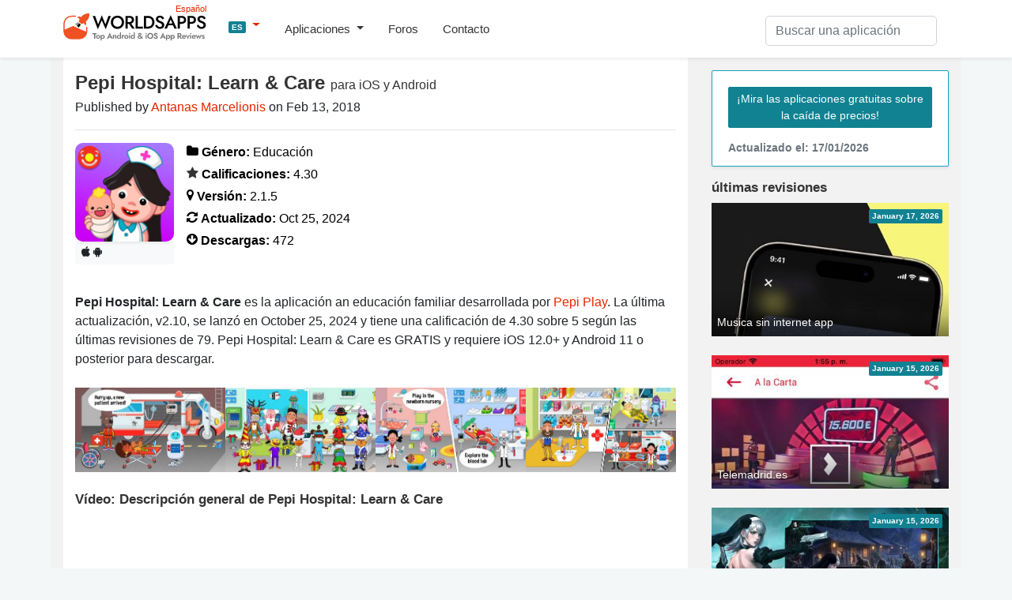

--- FILE ---
content_type: text/html; charset=UTF-8
request_url: https://worldsapps.com/es/download-pepi-hospital
body_size: 8977
content:
<!DOCTYPE html>
<html lang="es-ES">
<head>
    <meta charset="UTF-8">
    <meta name="viewport" content="width=device-width, initial-scale=1">
    <meta name="robots" content="index, follow, max-image-preview:large, max-snippet:-1, max-video-preview:-1">
    
    <title>Descarga de la aplicación Pepi Hospital: Learn & Care | WorldsApps</title>
    <meta name="description" content="Descargue Pepi Hospital: Learn & Care, una aplicación 4.30-star educación familiar de Pepi Play. ¡Obtenga consejos, reseñas y actualizaciones para iOS y Android!">
    <link rel="canonical" href="https://worldsapps.com/es/download-pepi-hospital">
    <meta property="og:locale" content="es-ES">
    <meta property="og:type" content="article">
    <meta property="og:title" content="Descarga de la aplicación Pepi Hospital: Learn & Care | WorldsApps">
    <meta property="og:description" content="Descargue Pepi Hospital: Learn & Care, una aplicación 4.30-star educación familiar de Pepi Play. ¡Obtenga consejos, reseñas y actualizaciones para iOS y Android!">
    <meta property="og:url" content="https://worldsapps.com/es/download-pepi-hospital">
    <meta property="og:site_name" content="WorldsApps">
    <meta property="og:image" content="https://worldsapps.com/img/apps/1327304528/iphone-0.jpg">

    <meta name="twitter:card" content="summary_large_image">
    <meta name="twitter:title" content="Descarga de la aplicación Pepi Hospital: Learn & Care | WorldsApps">
    <meta name="twitter:description" content="Descargue Pepi Hospital: Learn & Care, una aplicación 4.30-star educación familiar de Pepi Play. ¡Obtenga consejos, reseñas y actualizaciones para iOS y Android!">
    
    <meta name="twitter:url" content="https://worldsapps.com/es/download-pepi-hospital">
    <link rel="icon" href="https://worldsapps.com/es/faviconew.ico" sizes="any">
    <link rel="icon" href="https://worldsapps.com/es/faviconew.svg" type="image/svg+xml">
    <link rel="apple-touch-icon" href="https://worldsapps.com/es/apple-touch-icon.png">


    <link rel="preconnect" href="https://googleads.g.doubleclick.net">
    <link rel="dns-prefetch" href="https://googleads.g.doubleclick.net">
    <link rel="preconnect" href="https://pagead2.googlesyndication.com">
    <link rel="dns-prefetch" href="https://pagead2.googlesyndication.com">

    <!-- codes -->
    <link rel="stylesheet" href="/themes/default/owl.carousel.css" media="all">
    <link rel="stylesheet" href="/themes/default/mystyle.css?ver=6.8.4" media="all">

    <script async src="https://pagead2.googlesyndication.com/pagead/js/adsbygoogle.js?client=ca-pub-3209491808314147" crossorigin="anonymous"></script>

    <script src="https://code.jquery.com/jquery-3.6.4.min.js" integrity="sha256-oP6HI9z1XaZNBrJURtCoUT5SUnxFr8s3BzRl+cbzUq8=" crossorigin="anonymous"></script>

    <script async src="https://www.googletagmanager.com/gtag/js?id=G-1MZJ3R6F55"></script>
    <script>
      window.dataLayer = window.dataLayer || [];
      function gtag(){dataLayer.push(arguments);}
      gtag('js', new Date());
      gtag('config', 'G-1MZJ3R6F55');
    </script>
    </head>

    <body>
    <header>
      <nav class="navbar navbar-expand-lg navbar-light bg-light osahan-nav shadow-sm">
         <div class="container">
            <a class="navbar-brand mb-2" href="/es" aria-label="WorldsApps.com" title="Las mejores aplicaciones de WorldsApps para iOS y Android"><img width="193" height="42" alt="Las mejores aplicaciones de WorldsApps para iOS y Android" src="/img/worlds-apps-logo.svg"><span>Español</span></a>
                <div class="dropdown mb-2">
                     <a class="dropdown-toggle" href="#" role="button" data-toggle="dropdown" aria-haspopup="true" aria-expanded="false">
                     <span class="badge badge-info">ES</span>
                     </a>
                     
                     <div class="dropdown-menu dropdown-menu-left shadow-sm border-0">
                           <a class="dropdown-item text-left" href="/"><span class="badge badge-info p-1">EN</span> English</a><a class="dropdown-item text-left" href="/it"><span class="badge badge-info p-1">IT</span> Italian</a><a class="dropdown-item text-left" href="/fr"><span class="badge badge-info p-1">FR</span> French</a><a class="dropdown-item text-left" href="/de"><span class="badge badge-info p-1">DE</span> Deutsch</a><a class="dropdown-item text-left" href="/sv"><span class="badge badge-info p-1">SV</span> Swedish</a>                     </div>
                </div>  

            <button class="navbar-toggler mb-2" data-toggle="collapse" data-target="#navbarNavDropdown" aria-controls="navbarNavDropdown" aria-expanded="false" aria-label="Toggle navigation">
            <span class="navbar-toggler-icon"></span>
            </button>

            <div class="collapse navbar-collapse" id="navbarNavDropdown">
               <ul class="navbar-nav mr-auto">
                  <li class="nav-item dropdown">
                     <a class="nav-link dropdown-toggle" href="#" role="button" data-toggle="dropdown" aria-haspopup="true" aria-expanded="false">
                     Aplicaciones                     </a>
                     <div class="dropdown-menu dropdown-menu-left shadow-sm border-0">
                        <a class="dropdown-item" href="/es/top">Principales aplicaciones gratuitas</a>
                        <a class="dropdown-item" href="/es/top/paid">Principales Aplicaciones De Pago</a>                        
                        <a class="dropdown-item" href="/es/top/games">Top Juegos Gratis</a>
                        <a class="dropdown-item" href="/es/top/games/paid">Top Juegos De Pago</a>  
                        <a class="dropdown-item" href="/es/apps">Últimas aplicaciones</a>                          
                     </div>
                  </li>                  
                  <li class="nav-item">
                     <a class="nav-link" href="/es/forums">Foros</a>
                  </li> 
                  <li class="nav-item">
                     <a class="nav-link" href="/es/contact">Contacto</a>
                  </li> 
               </ul>
            </div>

            <div class="nav_search">
                <form id="searchform" action="/es/search-apps" method="POST" name="searchbar">
                <input type="hidden" value="1" name="search">
                     <div class="input-group">
                        <input class="form-control" placeholder="Buscar una aplicación" name="q" id="q" type="text" required="required">
                     </div>
                </form>
            </div>
         </div>
      </nav>
    </header>

    <div class="container">
        <div class="row bg-w2 pb-3">
            <main class="site_left">
                 <div class="bg-white-content pt-3">
                    <div class="row">
                    <div class="col-md-12">

                    <h1 class="mb-1">Pepi Hospital: Learn & Care <span>para iOS y Android</span></h1>
                    <span class="nobreak">Published by <a href="http://www.pepiplay.com" rel="noopener nofollow" target="_blank">Antanas Marcelionis</a> on Feb 13, 2018</span>
                    <hr>
                    <div class="app-detailed-left text-black">
                    <div class="float-left mr-3">
                    <img class="img-fluid" src="/img/apps/1327304528/icon-download-pepi-hospital-learn-care.jpg" alt="Pepi Hospital: Learn & Care icono" width="110" height="110">
                    <div class="btn-light btn-sm border-light-btn mb-1"><i class="fab fa-apple" title="iOS"></i> <i class="fab fa-android" title="Android"></i></div>
                    </div>
                    
                    <p class="mb-1 nobreak"><i class="fas fa-folder"></i> <b>Género:</b> Educación</p>
                    <p class="mb-1 nobreak"><i class="fas fa-star text-black"></i> <b>Calificaciones:</b> 4.30</p>
                    <p class="mb-1 nobreak"><i class="fas fa-map-marker"></i> <b>Versión:</b> 2.1.5</p>
                    <p class="mb-1 nobreak"><i class="fas fa-refresh"></i> <b>Actualizado:</b> Oct 25, 2024</p>
                    <p class="mb-1 nobreak"><i class="fas fa-arrow-circle-o-down"></i> <b>Descargas:</b> 472</p>
                    </div>
                    </div>

                    
<!-- worldsapps ad1 -->
<div class="adbox" style="min-height:325px">
<ins class="adsbygoogle"
     style="display:block"
     data-ad-client="ca-pub-3209491808314147"
     data-ad-slot="5459462623"
     data-ad-format="auto" 
     data-full-width-responsive="true"></ins>
<script>
     (adsbygoogle = window.adsbygoogle || []).push({});
</script>
</div>
  
                    
                    <div class="col-md-12 mt-3">

                        <p>
                        <b>Pepi Hospital: Learn & Care</b> es la aplicación an educación familiar desarrollada por <a href="/es/company/pepi-play">Pepi Play</a>. La última actualización, v2.10, se lanzó en October 25, 2024 y tiene una calificación de 4.30 sobre 5 según las últimas revisiones de 79. Pepi Hospital: Learn & Care es GRATIS y requiere iOS 12.0+ y Android 11 o posterior para descargar.    
                        </p>
                        
                                                
                                                <div class="owl-carousel screenshots owl-theme popup-gallery my-4">
                        <div class="item"><div class="list-card overflow-hidden position-relative"><img src="https://img.cdn-worldsapps.com/apps/1327304528/iphone-0.jpg" class="img-fluid" alt="Pepi Hospital: Learn & Care Captura de pantalla de la aplicación" width="405" height="228"></div></div><div class="item"><div class="list-card overflow-hidden position-relative"><img src="https://img.cdn-worldsapps.com/apps/1327304528/iphone-1.jpg" class="img-fluid" alt="Pepi Hospital: Learn & Care Captura de pantalla de la aplicación" width="405" height="228"></div></div><div class="item"><div class="list-card overflow-hidden position-relative"><img src="https://img.cdn-worldsapps.com/apps/1327304528/iphone-2.jpg" class="img-fluid" alt="Pepi Hospital: Learn & Care Captura de pantalla de la aplicación" width="405" height="228"></div></div><div class="item"><div class="list-card overflow-hidden position-relative"><img src="https://img.cdn-worldsapps.com/apps/1327304528/iphone-3.jpg" class="img-fluid" alt="Pepi Hospital: Learn & Care Captura de pantalla de la aplicación" width="405" height="228"></div></div><div class="item"><div class="list-card overflow-hidden position-relative"><img src="https://img.cdn-worldsapps.com/apps/1327304528/iphone-4.jpg" class="img-fluid" alt="Pepi Hospital: Learn & Care Captura de pantalla de la aplicación" width="405" height="228"></div></div><div class="item"><div class="list-card overflow-hidden position-relative"><img src="https://img.cdn-worldsapps.com/apps/1327304528/iphone-5.jpg" class="img-fluid" alt="Pepi Hospital: Learn & Care Captura de pantalla de la aplicación" width="405" height="228"></div></div>                        </div> 
                                            </div>
                    
                    <div class="col-md-12 text-break mb-2">  

<h3>Vídeo: Descripción general de Pepi Hospital: Learn & Care</h3>
<div class="embed-responsive embed-responsive-16by9">
  <iframe class="embed-responsive-item iframe_100" src="https://www.youtube.com/embed/0qWwZ0G6Ca0" title="YouTube video player" referrerpolicy="strict-origin-when-cross-origin" allowfullscreen></iframe>
</div>

  

                        <div class="collapse_section my-4">
<h3>Descripción</h3>
<div id="descContents">¡Entra al Pepi Hospital y hazte doctor, paciente o solo un curioso explorador! Nuestra nueva
incorporación a una rica familia de juegos Pepi Play ofrece un enorme centro médico con montones de muchos artículos, actividades y maneras de jugar.</div>
<a id="descLink" href="#" data-contents="¡Entra al Pepi Hospital y hazte doctor, paciente o solo un curioso explorador! Nuestra nueva&lt;br&gt;
incorporación a una rica familia de juegos Pepi Play ofrece un enorme centro médico con montones de muchos artículos, actividades y maneras de jugar. Únete a nuestros personajes en el trabajo, alivia y trata pacientes, crea tus propias historias, descubre y comprende las rutinas diarias de un animado hospital.&lt;br&gt;
&lt;br&gt;
MONTONES DE MUCHA  ACCIÓN&lt;br&gt;
&lt;br&gt;
Experimenta la vida diaria de un hospital lleno de acción: desde la pequeña y acogedora cafetería hasta la animada farmacia o la sala de operaciones. Hay varias experiencias de juego para los jugadores. La ambulancia llegará periódicamente con nuevos pacientes para atender o nuevos amigos para conocer. Solo los jugadores más curiosos podrán encontrar todas las formas de tratar a sus pacientes. Esto ofrece una fantástica oportunidad para configurar varios escenarios de participación.&lt;br&gt;
&lt;br&gt;
DIVERTIDO Y EDUCATIVO&lt;br&gt;
&lt;br&gt;
Aunque el juego está pensado para una audiencia joven, todo el mundo podrá y deberá encontrar una manera de participar. El juego anima a que los padres también jueguen y utilicen los valores educativos del juego. Mientras sus hijos descubren las oportunidades en todas las 4 plantas del hospital, puedes ayudarle moderando sus experiencias, creando y repasando las historias de los personajes o explicando la naturaleza y la utilización de los artículos, porque así expandirás el vocabulario del niño y su conocimiento médico básico.&lt;br&gt;
&lt;br&gt;
CIENTOS DE OBJETOS INTERACTIVOS&lt;br&gt;
&lt;br&gt;
Mejora la partida con cientos de objetos interactivos que pueden trasladarse con facilidad entre plantas. Se pueden entregar instrumentos médicos, juguetes y hasta pelotas de yoga a los residentes del Pepi Hospital para obtener los resultados más impredecibles. ¡Sin hablar de las numerosas oportunidades que tendrás de vestir a tus personajes preferidos!&lt;br&gt;
&lt;br&gt;
&lt;br&gt;
PERSONAJES COLORIDOS Y ÚNICOS &lt;br&gt;
&lt;br&gt;
El Pepi Hospital cuenta con una amplia variedad de personajes. Docenas de lindos, alegres y únicos humanos, animales, monstruos y extraterrestres están presentes para divertirse y sumarse a tu alegre exploración del edifico del hospital. &lt;br&gt;
&lt;br&gt;
&lt;br&gt;
CONOCE AL PEPI BOT&lt;br&gt;
&lt;br&gt;
Estamos encantados de presentarte al Pepi Bot médico, nuestro nuevo personaje creado para acompañar a los jugadores más pequeños en nuestros juegos. Pepi Bot es un lindo y versátil amigo que podrá seguirte por todo el edificio y proporcionarte ayuda instantánea, para ti y tus pacientes. Dotado de la última tecnología, Pepi Bot es el compañero perfecto para tus historias interactivas. El lindo droide facilitará herramientas médicas y ¡hasta llevará un armario para todos esos momentos en que te apetezca jugar con estilo!&lt;br&gt;
&lt;br&gt;
&lt;br&gt;
CARACTERÍSTICAS&lt;br&gt;
&lt;br&gt;
• ¡Enorme centro médico lleno de montones de artículos y máquinas!&lt;br&gt;
• Un bot compañero multifuncional.&lt;br&gt;
• Gestiona tu propio laboratorio: ¡mide la presión sanguínea, haz rayos-X y mucho más! &lt;br&gt;
• Ponte cómodo en la silla personalizable del dentista.&lt;br&gt;
• Conviértete en fisioterapeuta, ¡crea tus propias rutinas de fitness! &lt;br&gt;
• Da la bienvenida a los recién nacidos. ¡Pésalos y cuídalos bien!&lt;br&gt;
• Escucha hablar por teléfono a los residentes del hospital. ¡Cada uno tiene su forma característica!&lt;br&gt;
• Juega con peces mientras esperas en recepción.&lt;br&gt;
• La ambulancia trae periódicamente nuevos pacientes.&lt;br&gt;
&lt;br&gt;
Terms of use:https://www.apple.com/legal/internet-services/itunes/dev/stdeula/" onclick="document.getElementById('descContents').innerHTML = this.getAttribute('data-contents'); this.style.display = 'none'; return false;">Mostrar más</a>

<div class="text-center my-4">
  <a href="/es/discussion-pepi-hospital" class="btn btn-primary">
    Únase al foro Pepi Hospital: Learn & Care  </a>
</div>
                  
                        </div>

                    
<!-- worldsapps ad1 -->
<div class="adbox" style="min-height:325px">
<ins class="adsbygoogle"
     style="display:block"
     data-ad-client="ca-pub-3209491808314147"
     data-ad-slot="3571665887"
     data-ad-format="auto" 
     data-full-width-responsive="true"></ins>
<script>
     (adsbygoogle = window.adsbygoogle || []).push({});
</script>
</div>
                    </div>
 


                   <div class="col-md-12 pb-3">
                      <h3 class="mb-3 p-2 bg-gray">Descargar Pepi Hospital: Learn & Care</h3>

      
            <div class="d-flex flex-sm-row flex-column justify-content-around align-items-center bg-light py-4 mb-4">
            
              <div class="text-center">
              <div class="small mb-2">Scan to Get the App!</div>
              <img class="img-thumbnail" loading="lazy" src="[data-uri]" alt="Código QR para Pepi Hospital: Learn & Care" title="Código QR para Pepi Hospital: Learn & Care" height="80" width="80">
              </div>
              
              <div class="text-center">
              <a class="btn btn-primary my-3" href="https://play.google.com/store/apps/details?id=com.PepiPlay.PepiHospital" target="_blank" rel="nofollow noopener" title="Descargar Pepi Hospital: Learn & Care APK desde Google Play">
                <i class="fas fa-arrow-circle-o-down"></i> Google Play
              </a>

              <a class="btn btn-primary my-3" href="https://apps.apple.com/es/app/pepi-hospital-learn-care/id1327304528?uo=4" target="_blank" rel="nofollow noopener" title="Descargue Pepi Hospital: Learn & Care IPA desde la App Store">
                <i class="fas fa-arrow-circle-o-down"></i> Tienda de aplicaciones
              </a>
              </div>
            </div>
                              
                    <h3>Cómo usar Pepi Hospital: Learn & Care en tu PC o Mac</h3>
                     <p class="mb-4">
                        ¿Quieres disfrutar de <b>Pepi Hospital: Learn & Care</b> en tu escritorio? Descargue la última APK (2.10, 276 MB) o elija su versión preferida y siga nuestro <a href="/es/posts/how-to-run-ios-android-games-apps-on-pc-mac">Guía del emulador de Bluestacks</a> para una fácil instalación en Windows o macOS. Si necesitas ayuda para descargar o instalar archivos APK, ¡no dudes en visitar nuestros foros!                    </p>


<button id="shareButton" class="btn btn-primary btn-sm"><i class="fas fa-paper-plane mr-1"></i> Share This App</button>

<script>
  const pageUrl = document.querySelector('meta[property="og:url"]').getAttribute('content');
  const shareButton = document.getElementById('shareButton');

  shareButton.onclick = () => {
    if (navigator.share) {
      navigator.share({
        title: 'Check this out!',
        url: pageUrl
      }).catch(console.error);
    } else {
      alert("Sharing is not supported on this browser.");
    }
  };
</script>
                    </div>
                    

                   <div class="col-md-12 pb-3">
                      <h3 class="mb-3 p-2 bg-gray">Reseñas y valoraciones de usuarios</h3>


    <div class="mb-2"><span class="text-danger">★★☆☆☆</span> <b>FRAUDE</b><div class="mb-2">Este juego se ha vuelto un fraude se lo he descargado a mi hija y todo vale dinero! Se supone que es un juego para niños no para gastarse el dinero y ahora descargando los demás para ver todos los juegos de Pepi Wonder valen dinero! No me parece normal porque yo lo descargue mucho antes con mi sobrino y todo era gratis pero ahora todo vale dinero. Espero no faltar el respeto pero porfavor como quieres que la gente jueguen sus juegos si todo vale dinero? Espero que lo cambien y que los niños pued</div></div>

    <div class="mb-2"><span class="text-danger">★★★★★</span> <b>Genial</b><div class="mb-2">A la meva filla li encanta aquesta app. Té un munt de possibilitats i a cada nova descoberta m’ho ensenya com si hagués lograt qui sap què. Molt bona</div></div>

 <a href="/es/reviews-pepi-hospital" title="Reseñas de la aplicación Pepi Hospital: Learn & Care">Leer todas las reseñas</a>
                   </div>

                      <div class="col-md-12 mb-3">
                      <h3 class="mb-3 p-2 bg-gray">Aplicaciones relacionadas</h3>

<div class="row mb-3">

                     <div class="col-6 col-md-4 mb-3">
                        <div class="shadow-sm">
                        <div class="cursor" onclick="location.href='/es/download-1k62-lathe-simulator'">
                            <div class="cardimage"><img loading="lazy" src="https://img.cdn-worldsapps.com/apps/1500880695/iphone-0.jpg" class="img-fluid" width="405" height="228" alt="1K62 Lathe Simulator captura de pantalla"></div>
                           <div class="bg-light p-2 nobreak">1K62 Lathe Simulator</div>
                        </div>
                           <div class="nobreak p-2 small">Top #80 en aplicaciones <a href="/es/apps/educación">Educación</a></div>
                        </div>
                     </div>
                     
                     <div class="col-6 col-md-4 mb-3">
                        <div class="shadow-sm">
                        <div class="cursor" onclick="location.href='/es/download-test-de-personalidad-española'">
                            <div class="cardimage"><img loading="lazy" src="https://img.cdn-worldsapps.com/apps/1471197175/iphone-0.jpg" class="img-fluid" width="405" height="228" alt="La prueba de personalidad captura de pantalla"></div>
                           <div class="bg-light p-2 nobreak">La prueba de personalidad</div>
                        </div>
                           <div class="nobreak p-2 small"></div>
                        </div>
                     </div>
                     
                     <div class="col-6 col-md-4 mb-3">
                        <div class="shadow-sm">
                        <div class="cursor" onclick="location.href='/es/download-hoopa-city-2'">
                            <div class="cardimage"><img loading="lazy" src="https://img.cdn-worldsapps.com/apps/1116026071/iphone-0.jpg" class="img-fluid" width="405" height="228" alt="Hoopa City 2 captura de pantalla"></div>
                           <div class="bg-light p-2 nobreak">Hoopa City 2</div>
                        </div>
                           <div class="nobreak p-2 small">Top #68 en aplicaciones <a href="/es/apps/educación">Educación</a></div>
                        </div>
                     </div>
                     
                     <div class="col-6 col-md-4 mb-3">
                        <div class="shadow-sm">
                        <div class="cursor" onclick="location.href='/es/download-postage-stamps-all-countries'">
                            <div class="cardimage"><img loading="lazy" src="https://img.cdn-worldsapps.com/apps/1497958107/iphone-0.jpg" class="img-fluid" width="405" height="228" alt="Sellos postales captura de pantalla"></div>
                           <div class="bg-light p-2 nobreak">Sellos postales</div>
                        </div>
                           <div class="nobreak p-2 small">Top #91 en aplicaciones <a href="/es/apps/educación">Educación</a></div>
                        </div>
                     </div>
                     
                     <div class="col-6 col-md-4 mb-3">
                        <div class="shadow-sm">
                        <div class="cursor" onclick="location.href='/es/download-genki-kanji-cards'">
                            <div class="cardimage"><img loading="lazy" src="https://img.cdn-worldsapps.com/apps/840720020/iphone-0.jpg" class="img-fluid" width="405" height="228" alt="GENKI Kanji Cards for 2nd Ed. captura de pantalla"></div>
                           <div class="bg-light p-2 nobreak">GENKI Kanji Cards for 2nd Ed.</div>
                        </div>
                           <div class="nobreak p-2 small"></div>
                        </div>
                     </div>
                     </div>

<a href="/es/apps-like-pepi-hospital" title="Las mejores alternativas a Pepi Hospital: Learn & Care" class="btn btn-outline-secondary btn-block">Alternativas a la aplicación Pepi Hospital: Learn & Care</a>

                    </div>

                      </div>

       
                </div>
            </main>
            <aside class="newsidebar pt-3">

				  <div class="alert card mb-3 border border-info shadow-sm">
                     <a href="/es/apps" class="btn btn-info btn-sm border-light-btn mt-2 mb-2">¡Mira las aplicaciones gratuitas sobre la caída de precios!</a>
                      <small class="text-muted d-block mt-2">Actualizado el: 17/01/2026</small>
                  </div>

                  <div class="h2">últimas revisiones</div>
                    
                     <div class="mb-4 list-card">
                           <div class="list-card-image side-card">
                              <div class="absolute-right-top p-1 badge badge-info">January 17, 2026</div>
                              <a href="/es/download-musica-sin-internet-арр" title="Descargar la aplicación Musica sin internet арр">
                              <div class="nobreak item-bottom-text">Musica sin internet арр</div>
                              <img width="312" height="175" src="https://img.cdn-worldsapps.com/apps/6476145408/iphone-1.jpg" class="img-fluid" alt="Musica sin internet арр captura de pantalla">
                              </a>
                           </div>
                     </div>
                     
                     <div class="mb-4 list-card">
                           <div class="list-card-image side-card">
                              <div class="absolute-right-top p-1 badge badge-info">January 15, 2026</div>
                              <a href="/es/download-telemadrid-es" title="Descargar la aplicación Telemadrid.es">
                              <div class="nobreak item-bottom-text">Telemadrid.es</div>
                              <img width="312" height="175" src="https://img.cdn-worldsapps.com/apps/405986281/iphone-1.jpg" class="img-fluid" alt="Telemadrid.es captura de pantalla">
                              </a>
                           </div>
                     </div>
                     
                     <div class="mb-4 list-card">
                           <div class="list-card-image side-card">
                              <div class="absolute-right-top p-1 badge badge-info">January 15, 2026</div>
                              <a href="/es/download-banishers-faiths-entwined" title="Descargar la aplicación Banishers: Faiths Entwined">
                              <div class="nobreak item-bottom-text">Banishers: Faiths Entwined</div>
                              <img width="312" height="175" src="https://img.cdn-worldsapps.com/apps/6751105266/iphone-1.jpg" class="img-fluid" alt="Banishers: Faiths Entwined captura de pantalla">
                              </a>
                           </div>
                     </div>
                     
                     <div class="mb-4 list-card">
                           <div class="list-card-image side-card">
                              <div class="absolute-right-top p-1 badge badge-info">January 15, 2026</div>
                              <a href="/es/download-shadows-of-the-circuit" title="Descargar la aplicación Shadows of The Circuit">
                              <div class="nobreak item-bottom-text">Shadows of The Circuit</div>
                              <img width="312" height="175" src="https://img.cdn-worldsapps.com/videos/appJUKPUHY8oGM.jpg" class="img-fluid" alt="Shadows of The Circuit captura de pantalla">
                              </a>
                           </div>
                     </div>
                     
<div class="h2">Descargas principales</div>
<ol class="list-top bg-white">
    
                        <li class="list-top-apps reviews-members pt-3 pb-3">
                        <a href="/es/download-micr-master" title="Descargar la aplicación Micr Master">
                            <div class="media">
                            <img alt="Micr Master icono" src="/img/apps/6745130696/icon-download-micr-master.jpg" class="mr-3 rounded" width="56" height="56">
                                <div class="media-body">
                                    <div class="reviews-members-header mb-2">
                                    <div class="h3">Micr Master</div>
                                    
                                    </div>
                                </div>
                            </div>
                        </a>
                        </li>
                     
                        <li class="list-top-apps reviews-members pt-3 pb-3">
                        <a href="/es/download-goodshort-películas-y-dramas" title="Descargar la aplicación GoodShort - Películas y dramas">
                            <div class="media">
                            <img alt="GoodShort - Películas y dramas icono" src="/img/apps/6448176203/icon-download-goodshort-películas-y-dramas.jpg" class="mr-3 rounded" width="56" height="56">
                                <div class="media-body">
                                    <div class="reviews-members-header mb-2">
                                    <div class="h3">GoodShort - Películas y dramas</div>
                                    
                                    </div>
                                </div>
                            </div>
                        </a>
                        </li>
                     
                        <li class="list-top-apps reviews-members pt-3 pb-3">
                        <a href="/es/download-laser-dodges" title="Descargar la aplicación Laser Dodges">
                            <div class="media">
                            <img alt="Laser Dodges icono" src="/img/apps/6745843829/icon-download-laser-dodges.jpg" class="mr-3 rounded" width="56" height="56">
                                <div class="media-body">
                                    <div class="reviews-members-header mb-2">
                                    <div class="h3">Laser Dodges</div>
                                    
                                    </div>
                                </div>
                            </div>
                        </a>
                        </li>
                     
                        <li class="list-top-apps reviews-members pt-3 pb-3">
                        <a href="/es/download-demus-streaming-de-música" title="Descargar la aplicación Demus: Streaming de Música">
                            <div class="media">
                            <img alt="Demus: Streaming de Música icono" src="/img/apps/6474685600/icon-download-demus-streaming-de-música.jpg" class="mr-3 rounded" width="56" height="56">
                                <div class="media-body">
                                    <div class="reviews-members-header mb-2">
                                    <div class="h3">Demus: Streaming de Música</div>
                                    
                                    </div>
                                </div>
                            </div>
                        </a>
                        </li>
                     
                        <li class="list-top-apps reviews-members pt-3 pb-3">
                        <a href="/es/download-seekee-safe-fast-browser" title="Descargar la aplicación Seekee - Safe&Fast Browser">
                            <div class="media">
                            <img alt="Seekee - Safe&Fast Browser icono" src="/img/apps/6741893485/icon-download-seekee-safe-fast-browser.jpg" class="mr-3 rounded" width="56" height="56">
                                <div class="media-body">
                                    <div class="reviews-members-header mb-2">
                                    <div class="h3">Seekee - Safe&Fast Browser</div>
                                    
                                    </div>
                                </div>
                            </div>
                        </a>
                        </li>
                     </ol>
    
 
 
            </aside>
        </div>
    </div>

          <div class="footer py-5 text-center">
         <div class="container">

            <div class="row justify-content-md-center">
               <div class="col-md-8">
                  <div class="h4">
                      ¿Quieres que tu aplicación sea revisada en WorldsApps? ¡<a href="/es/contact">Envíalo aquí</a> y comencemos!                  </div>
               </div>
            </div>
         </div>
      </div>

    <footer class="footer-bottom-search py-5 bg-white txt-12">
         <div class="container">
            <div class="row justify-content-between">
               <div class="col-md-4">
                  <form class="mb-1">
                     <div class="input-group">
                        <input type="text" placeholder="Please enter your email" class="form-control">
                        <div class="input-group-append">
                           <button type="button" class="btn btn-primary">
                           Suscribir                           </button>
                        </div>
                     </div>
                  </form>
                  <small>Suscríbete a nuestro Newsletter para estar actualizado sobre <a href="/es/top">Principales aplicaciones gratuitas</a></small>
               </div>

               <div class="col-md-4 text-center mt-3 ">

                  <div class="search-links mb-1">
 
                     <a href="/">English</a> | <a href="/es">Spanish</a> | <a href="/it">Italian</a> | <a href="/fr">French</a> | <a href="/de">Deutsch</a> | <a href="/sv">Swedish</a>                  </div>                  
                              <div class="mt-0 mb-0 small"> Made with <i class="fa fa-heart heart-icon text-danger"></i> by <a href="/">WorldsApps</a></div>
               </div>               
               
            </div>
         </div>

      
      <div class="pt-5 text-center">
         <div class="container">
            <div class="mt-0 mb-0">© 2026 WorldsApps. Todos Los Derechos Reservados. <a href="/es/privacy">política de privacidad</a></div>
         </div>
      </div>
      </footer>
    <script async src="https://cdnjs.cloudflare.com/ajax/libs/twitter-bootstrap/4.3.1/js/bootstrap.min.js" integrity="sha512-Ah5hWYPzDsVHf9i2EejFBFrG2ZAPmpu4ZJtW4MfSgpZacn+M9QHDt+Hd/wL1tEkk1UgbzqepJr6KnhZjFKB+0A==" crossorigin="anonymous" referrerpolicy="no-referrer"></script>

    
    <script src="https://cdn.jsdelivr.net/npm/owl.carousel@2.3.4/dist/owl.carousel.min.js"></script>
     
    <script async src="/themes/default/scripts.min.js?v=1.47"></script>
    <script async src="/themes/default/lazy.js"></script>

<script>
jQuery.event.special.touchstart = {
    setup: function( _, ns, handle ) {
        this.addEventListener('touchstart', handle, {passive: false});
    }
};
jQuery.event.special.touchmove = {
    setup: function( _, ns, handle ) {
        this.addEventListener("touchmove", handle, {passive: false});
    }
};
jQuery.event.special.wheel = {
    setup: function( _, ns, handle ){
        this.addEventListener("wheel", handle, { passive: true });
    }
};
jQuery.event.special.mousewheel = {
    setup: function( _, ns, handle ){
        this.addEventListener("mousewheel", handle, { passive: true });
    }
};    
</script>    

<script defer src="https://static.cloudflareinsights.com/beacon.min.js/vcd15cbe7772f49c399c6a5babf22c1241717689176015" integrity="sha512-ZpsOmlRQV6y907TI0dKBHq9Md29nnaEIPlkf84rnaERnq6zvWvPUqr2ft8M1aS28oN72PdrCzSjY4U6VaAw1EQ==" data-cf-beacon='{"version":"2024.11.0","token":"0c0ab5aadc3c4b58bf5c301c6e9ed866","r":1,"server_timing":{"name":{"cfCacheStatus":true,"cfEdge":true,"cfExtPri":true,"cfL4":true,"cfOrigin":true,"cfSpeedBrain":true},"location_startswith":null}}' crossorigin="anonymous"></script>
</body></html>

--- FILE ---
content_type: text/html; charset=utf-8
request_url: https://www.google.com/recaptcha/api2/aframe
body_size: 268
content:
<!DOCTYPE HTML><html><head><meta http-equiv="content-type" content="text/html; charset=UTF-8"></head><body><script nonce="5WWH5-f_4z_m7_RVlmvTEA">/** Anti-fraud and anti-abuse applications only. See google.com/recaptcha */ try{var clients={'sodar':'https://pagead2.googlesyndication.com/pagead/sodar?'};window.addEventListener("message",function(a){try{if(a.source===window.parent){var b=JSON.parse(a.data);var c=clients[b['id']];if(c){var d=document.createElement('img');d.src=c+b['params']+'&rc='+(localStorage.getItem("rc::a")?sessionStorage.getItem("rc::b"):"");window.document.body.appendChild(d);sessionStorage.setItem("rc::e",parseInt(sessionStorage.getItem("rc::e")||0)+1);localStorage.setItem("rc::h",'1768634253815');}}}catch(b){}});window.parent.postMessage("_grecaptcha_ready", "*");}catch(b){}</script></body></html>